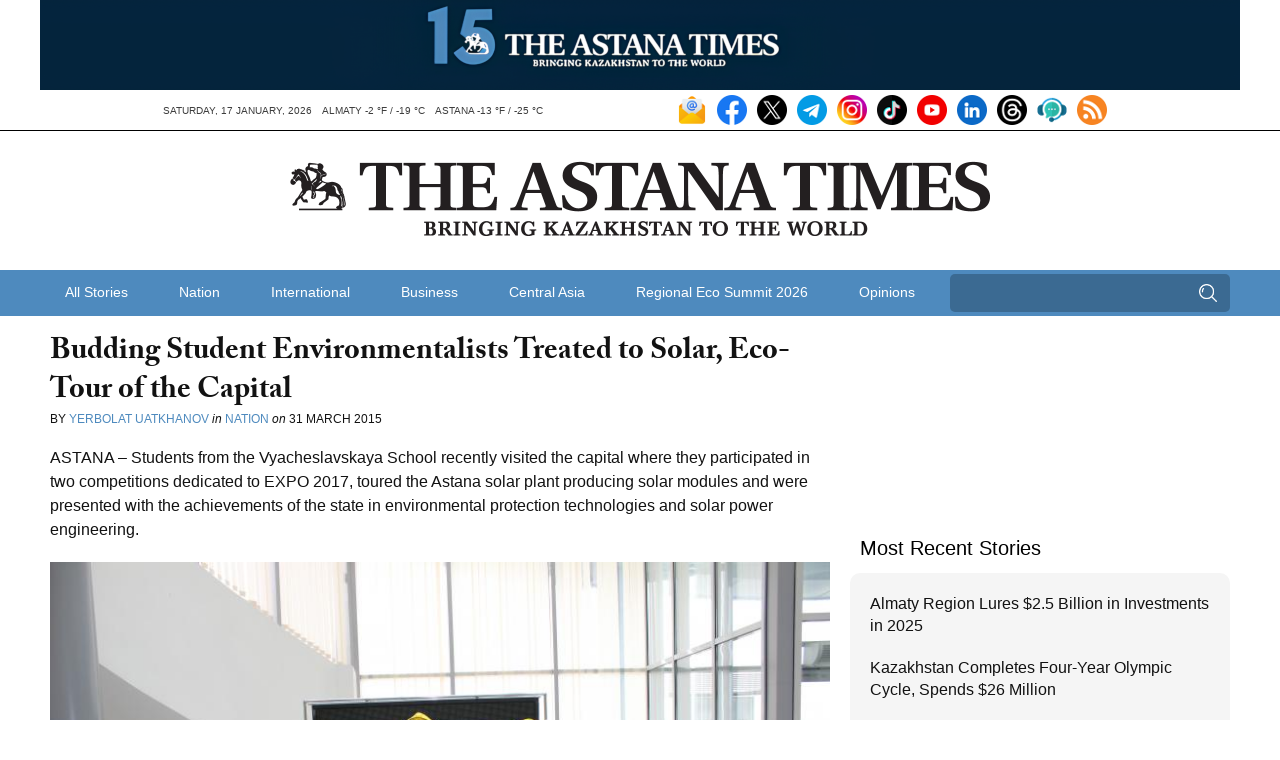

--- FILE ---
content_type: text/html; charset=UTF-8
request_url: https://astanatimes.com/2015/03/budding-student-environmentalists-treated-to-solar-eco-tour-of-the-capital/
body_size: 14473
content:
<!DOCTYPE html>



 <html class="no-js" lang="en"> 
<head>
   <meta charset="utf-8">
   <meta http-equiv="X-UA-Compatible" content="IE=edge,chrome=1">
   <meta name="viewport" content="width=device-width,initial-scale=1">

   <title>Budding Student Environmentalists Treated to Solar, Eco-Tour of the Capital  - The Astana Times</title>

   
   <link rel="shortcut icon" href="https://astanatimes.com/wp-content/themes/astanatimes/assets/images/icons/news-in-kazakhstan.ico" alt="News Kazakhstan" type="image/x-icon">

   
   <script type="text/javascript" src="//use.typekit.net/fbt2tjx.js"></script>
   <script type="text/javascript">try{Typekit.load();}catch(e){}</script>

   
   

  
	   <link rel="alternate" type="application/rss+xml" title="RSS 2.0" href="https://astanatimes.com/feed/" />
	   <link rel="alternate" type="text/xml" title="RSS .92" href="https://astanatimes.com/feed/rss/" />
	   <link rel="alternate" type="application/atom+xml" title="Atom 0.3" href="https://astanatimes.com/feed/atom/" />

   
		<link rel='archives' title='January 2026' href='https://astanatimes.com/2026/01/' />
	<link rel='archives' title='December 2025' href='https://astanatimes.com/2025/12/' />
	<link rel='archives' title='November 2025' href='https://astanatimes.com/2025/11/' />
	<link rel='archives' title='October 2025' href='https://astanatimes.com/2025/10/' />
	<link rel='archives' title='September 2025' href='https://astanatimes.com/2025/09/' />
	<link rel='archives' title='August 2025' href='https://astanatimes.com/2025/08/' />
	<link rel='archives' title='July 2025' href='https://astanatimes.com/2025/07/' />
	<link rel='archives' title='June 2025' href='https://astanatimes.com/2025/06/' />
	<link rel='archives' title='May 2025' href='https://astanatimes.com/2025/05/' />
	<link rel='archives' title='April 2025' href='https://astanatimes.com/2025/04/' />
	<link rel='archives' title='March 2025' href='https://astanatimes.com/2025/03/' />
	<link rel='archives' title='February 2025' href='https://astanatimes.com/2025/02/' />
	<link rel='archives' title='January 2025' href='https://astanatimes.com/2025/01/' />
	<link rel='archives' title='December 2024' href='https://astanatimes.com/2024/12/' />
	<link rel='archives' title='November 2024' href='https://astanatimes.com/2024/11/' />
	<link rel='archives' title='October 2024' href='https://astanatimes.com/2024/10/' />
	<link rel='archives' title='September 2024' href='https://astanatimes.com/2024/09/' />
	<link rel='archives' title='August 2024' href='https://astanatimes.com/2024/08/' />
	<link rel='archives' title='July 2024' href='https://astanatimes.com/2024/07/' />
	<link rel='archives' title='June 2024' href='https://astanatimes.com/2024/06/' />
	<link rel='archives' title='May 2024' href='https://astanatimes.com/2024/05/' />
	<link rel='archives' title='April 2024' href='https://astanatimes.com/2024/04/' />
	<link rel='archives' title='March 2024' href='https://astanatimes.com/2024/03/' />
	<link rel='archives' title='February 2024' href='https://astanatimes.com/2024/02/' />
	<link rel='archives' title='January 2024' href='https://astanatimes.com/2024/01/' />
	<link rel='archives' title='December 2023' href='https://astanatimes.com/2023/12/' />
	<link rel='archives' title='November 2023' href='https://astanatimes.com/2023/11/' />
	<link rel='archives' title='October 2023' href='https://astanatimes.com/2023/10/' />
	<link rel='archives' title='September 2023' href='https://astanatimes.com/2023/09/' />
	<link rel='archives' title='August 2023' href='https://astanatimes.com/2023/08/' />
	<link rel='archives' title='July 2023' href='https://astanatimes.com/2023/07/' />
	<link rel='archives' title='June 2023' href='https://astanatimes.com/2023/06/' />
	<link rel='archives' title='May 2023' href='https://astanatimes.com/2023/05/' />
	<link rel='archives' title='April 2023' href='https://astanatimes.com/2023/04/' />
	<link rel='archives' title='March 2023' href='https://astanatimes.com/2023/03/' />
	<link rel='archives' title='February 2023' href='https://astanatimes.com/2023/02/' />
	<link rel='archives' title='January 2023' href='https://astanatimes.com/2023/01/' />
	<link rel='archives' title='December 2022' href='https://astanatimes.com/2022/12/' />
	<link rel='archives' title='November 2022' href='https://astanatimes.com/2022/11/' />
	<link rel='archives' title='October 2022' href='https://astanatimes.com/2022/10/' />
	<link rel='archives' title='September 2022' href='https://astanatimes.com/2022/09/' />
	<link rel='archives' title='August 2022' href='https://astanatimes.com/2022/08/' />
	<link rel='archives' title='July 2022' href='https://astanatimes.com/2022/07/' />
	<link rel='archives' title='June 2022' href='https://astanatimes.com/2022/06/' />
	<link rel='archives' title='May 2022' href='https://astanatimes.com/2022/05/' />
	<link rel='archives' title='April 2022' href='https://astanatimes.com/2022/04/' />
	<link rel='archives' title='March 2022' href='https://astanatimes.com/2022/03/' />
	<link rel='archives' title='February 2022' href='https://astanatimes.com/2022/02/' />
	<link rel='archives' title='January 2022' href='https://astanatimes.com/2022/01/' />
	<link rel='archives' title='December 2021' href='https://astanatimes.com/2021/12/' />
	<link rel='archives' title='November 2021' href='https://astanatimes.com/2021/11/' />
	<link rel='archives' title='October 2021' href='https://astanatimes.com/2021/10/' />
	<link rel='archives' title='September 2021' href='https://astanatimes.com/2021/09/' />
	<link rel='archives' title='August 2021' href='https://astanatimes.com/2021/08/' />
	<link rel='archives' title='July 2021' href='https://astanatimes.com/2021/07/' />
	<link rel='archives' title='June 2021' href='https://astanatimes.com/2021/06/' />
	<link rel='archives' title='May 2021' href='https://astanatimes.com/2021/05/' />
	<link rel='archives' title='April 2021' href='https://astanatimes.com/2021/04/' />
	<link rel='archives' title='March 2021' href='https://astanatimes.com/2021/03/' />
	<link rel='archives' title='February 2021' href='https://astanatimes.com/2021/02/' />
	<link rel='archives' title='January 2021' href='https://astanatimes.com/2021/01/' />
	<link rel='archives' title='December 2020' href='https://astanatimes.com/2020/12/' />
	<link rel='archives' title='November 2020' href='https://astanatimes.com/2020/11/' />
	<link rel='archives' title='October 2020' href='https://astanatimes.com/2020/10/' />
	<link rel='archives' title='September 2020' href='https://astanatimes.com/2020/09/' />
	<link rel='archives' title='August 2020' href='https://astanatimes.com/2020/08/' />
	<link rel='archives' title='July 2020' href='https://astanatimes.com/2020/07/' />
	<link rel='archives' title='June 2020' href='https://astanatimes.com/2020/06/' />
	<link rel='archives' title='May 2020' href='https://astanatimes.com/2020/05/' />
	<link rel='archives' title='April 2020' href='https://astanatimes.com/2020/04/' />
	<link rel='archives' title='February 2020' href='https://astanatimes.com/2020/02/' />
	<link rel='archives' title='January 2020' href='https://astanatimes.com/2020/01/' />
	<link rel='archives' title='December 2019' href='https://astanatimes.com/2019/12/' />
	<link rel='archives' title='November 2019' href='https://astanatimes.com/2019/11/' />
	<link rel='archives' title='October 2019' href='https://astanatimes.com/2019/10/' />
	<link rel='archives' title='September 2019' href='https://astanatimes.com/2019/09/' />
	<link rel='archives' title='August 2019' href='https://astanatimes.com/2019/08/' />
	<link rel='archives' title='July 2019' href='https://astanatimes.com/2019/07/' />
	<link rel='archives' title='June 2019' href='https://astanatimes.com/2019/06/' />
	<link rel='archives' title='May 2019' href='https://astanatimes.com/2019/05/' />
	<link rel='archives' title='April 2019' href='https://astanatimes.com/2019/04/' />
	<link rel='archives' title='March 2019' href='https://astanatimes.com/2019/03/' />
	<link rel='archives' title='February 2019' href='https://astanatimes.com/2019/02/' />
	<link rel='archives' title='January 2019' href='https://astanatimes.com/2019/01/' />
	<link rel='archives' title='December 2018' href='https://astanatimes.com/2018/12/' />
	<link rel='archives' title='November 2018' href='https://astanatimes.com/2018/11/' />
	<link rel='archives' title='October 2018' href='https://astanatimes.com/2018/10/' />
	<link rel='archives' title='September 2018' href='https://astanatimes.com/2018/09/' />
	<link rel='archives' title='August 2018' href='https://astanatimes.com/2018/08/' />
	<link rel='archives' title='July 2018' href='https://astanatimes.com/2018/07/' />
	<link rel='archives' title='June 2018' href='https://astanatimes.com/2018/06/' />
	<link rel='archives' title='May 2018' href='https://astanatimes.com/2018/05/' />
	<link rel='archives' title='April 2018' href='https://astanatimes.com/2018/04/' />
	<link rel='archives' title='March 2018' href='https://astanatimes.com/2018/03/' />
	<link rel='archives' title='February 2018' href='https://astanatimes.com/2018/02/' />
	<link rel='archives' title='January 2018' href='https://astanatimes.com/2018/01/' />
	<link rel='archives' title='December 2017' href='https://astanatimes.com/2017/12/' />
	<link rel='archives' title='November 2017' href='https://astanatimes.com/2017/11/' />
	<link rel='archives' title='October 2017' href='https://astanatimes.com/2017/10/' />
	<link rel='archives' title='September 2017' href='https://astanatimes.com/2017/09/' />
	<link rel='archives' title='August 2017' href='https://astanatimes.com/2017/08/' />
	<link rel='archives' title='July 2017' href='https://astanatimes.com/2017/07/' />
	<link rel='archives' title='June 2017' href='https://astanatimes.com/2017/06/' />
	<link rel='archives' title='May 2017' href='https://astanatimes.com/2017/05/' />
	<link rel='archives' title='April 2017' href='https://astanatimes.com/2017/04/' />
	<link rel='archives' title='March 2017' href='https://astanatimes.com/2017/03/' />
	<link rel='archives' title='February 2017' href='https://astanatimes.com/2017/02/' />
	<link rel='archives' title='January 2017' href='https://astanatimes.com/2017/01/' />
	<link rel='archives' title='December 2016' href='https://astanatimes.com/2016/12/' />
	<link rel='archives' title='November 2016' href='https://astanatimes.com/2016/11/' />
	<link rel='archives' title='October 2016' href='https://astanatimes.com/2016/10/' />
	<link rel='archives' title='September 2016' href='https://astanatimes.com/2016/09/' />
	<link rel='archives' title='August 2016' href='https://astanatimes.com/2016/08/' />
	<link rel='archives' title='July 2016' href='https://astanatimes.com/2016/07/' />
	<link rel='archives' title='June 2016' href='https://astanatimes.com/2016/06/' />
	<link rel='archives' title='May 2016' href='https://astanatimes.com/2016/05/' />
	<link rel='archives' title='April 2016' href='https://astanatimes.com/2016/04/' />
	<link rel='archives' title='March 2016' href='https://astanatimes.com/2016/03/' />
	<link rel='archives' title='February 2016' href='https://astanatimes.com/2016/02/' />
	<link rel='archives' title='January 2016' href='https://astanatimes.com/2016/01/' />
	<link rel='archives' title='December 2015' href='https://astanatimes.com/2015/12/' />
	<link rel='archives' title='November 2015' href='https://astanatimes.com/2015/11/' />
	<link rel='archives' title='October 2015' href='https://astanatimes.com/2015/10/' />
	<link rel='archives' title='September 2015' href='https://astanatimes.com/2015/09/' />
	<link rel='archives' title='August 2015' href='https://astanatimes.com/2015/08/' />
	<link rel='archives' title='July 2015' href='https://astanatimes.com/2015/07/' />
	<link rel='archives' title='June 2015' href='https://astanatimes.com/2015/06/' />
	<link rel='archives' title='May 2015' href='https://astanatimes.com/2015/05/' />
	<link rel='archives' title='April 2015' href='https://astanatimes.com/2015/04/' />
	<link rel='archives' title='March 2015' href='https://astanatimes.com/2015/03/' />
	<link rel='archives' title='February 2015' href='https://astanatimes.com/2015/02/' />
	<link rel='archives' title='January 2015' href='https://astanatimes.com/2015/01/' />
	<link rel='archives' title='December 2014' href='https://astanatimes.com/2014/12/' />
	<link rel='archives' title='November 2014' href='https://astanatimes.com/2014/11/' />
	<link rel='archives' title='October 2014' href='https://astanatimes.com/2014/10/' />
	<link rel='archives' title='September 2014' href='https://astanatimes.com/2014/09/' />
	<link rel='archives' title='August 2014' href='https://astanatimes.com/2014/08/' />
	<link rel='archives' title='July 2014' href='https://astanatimes.com/2014/07/' />
	<link rel='archives' title='June 2014' href='https://astanatimes.com/2014/06/' />
	<link rel='archives' title='May 2014' href='https://astanatimes.com/2014/05/' />
	<link rel='archives' title='April 2014' href='https://astanatimes.com/2014/04/' />
	<link rel='archives' title='March 2014' href='https://astanatimes.com/2014/03/' />
	<link rel='archives' title='February 2014' href='https://astanatimes.com/2014/02/' />
	<link rel='archives' title='January 2014' href='https://astanatimes.com/2014/01/' />
	<link rel='archives' title='December 2013' href='https://astanatimes.com/2013/12/' />
	<link rel='archives' title='November 2013' href='https://astanatimes.com/2013/11/' />
	<link rel='archives' title='October 2013' href='https://astanatimes.com/2013/10/' />
	<link rel='archives' title='September 2013' href='https://astanatimes.com/2013/09/' />
	<link rel='archives' title='August 2013' href='https://astanatimes.com/2013/08/' />
	<link rel='archives' title='July 2013' href='https://astanatimes.com/2013/07/' />
	<link rel='archives' title='June 2013' href='https://astanatimes.com/2013/06/' />
	<link rel='archives' title='May 2013' href='https://astanatimes.com/2013/05/' />
	<link rel='archives' title='April 2013' href='https://astanatimes.com/2013/04/' />
	<link rel='archives' title='March 2013' href='https://astanatimes.com/2013/03/' />
	<link rel='archives' title='February 2013' href='https://astanatimes.com/2013/02/' />
	<link rel='archives' title='January 2013' href='https://astanatimes.com/2013/01/' />
	<link rel='archives' title='December 2012' href='https://astanatimes.com/2012/12/' />
	<link rel='archives' title='November 2012' href='https://astanatimes.com/2012/11/' />
	<meta name='robots' content='index, follow, max-image-preview:large, max-snippet:-1, max-video-preview:-1' />

	
	<meta name="description" content="Budding Student Environmentalists Treated to Solar, Eco-Tour of the Capital" />
	<link rel="canonical" href="https://astanatimes.com/2015/03/budding-student-environmentalists-treated-to-solar-eco-tour-of-the-capital/" />
	<meta property="og:locale" content="en_US" />
	<meta property="og:type" content="article" />
	<meta property="og:title" content="Budding Student Environmentalists Treated to Solar, Eco-Tour of the Capital  - The Astana Times" />
	<meta property="og:description" content="Budding Student Environmentalists Treated to Solar, Eco-Tour of the Capital" />
	<meta property="og:url" content="https://astanatimes.com/2015/03/budding-student-environmentalists-treated-to-solar-eco-tour-of-the-capital/" />
	<meta property="og:site_name" content="The Astana Times" />
	<meta property="article:publisher" content="https://www.facebook.com/astana.times" />
	<meta property="article:published_time" content="2015-03-31T12:05:15+00:00" />
	<meta property="og:image" content="https://astanatimes.com/wp-content/uploads/2015/03/students.jpg" />
	<meta property="og:image:width" content="800" />
	<meta property="og:image:height" content="533" />
	<meta property="og:image:type" content="image/jpeg" />
	<meta name="author" content="Astana Times" />
	<meta name="twitter:label1" content="Written by" />
	<meta name="twitter:data1" content="Astana Times" />
	<meta name="twitter:label2" content="Est. reading time" />
	<meta name="twitter:data2" content="2 minutes" />
	<script type="application/ld+json" class="yoast-schema-graph">{"@context":"https://schema.org","@graph":[{"@type":"Article","@id":"https://astanatimes.com/2015/03/budding-student-environmentalists-treated-to-solar-eco-tour-of-the-capital/#article","isPartOf":{"@id":"https://astanatimes.com/2015/03/budding-student-environmentalists-treated-to-solar-eco-tour-of-the-capital/"},"author":{"name":"Astana Times","@id":"https://astanatimes.com/#/schema/person/747719fce8b48319a7186f3d2594c022"},"headline":"Budding Student Environmentalists Treated to Solar, Eco-Tour of the Capital","datePublished":"2015-03-31T12:05:15+00:00","mainEntityOfPage":{"@id":"https://astanatimes.com/2015/03/budding-student-environmentalists-treated-to-solar-eco-tour-of-the-capital/"},"wordCount":328,"commentCount":0,"image":{"@id":"https://astanatimes.com/2015/03/budding-student-environmentalists-treated-to-solar-eco-tour-of-the-capital/#primaryimage"},"thumbnailUrl":"https://astanatimes.com/wp-content/uploads/2015/03/students.jpg","articleSection":["Nation"],"inLanguage":"en-US","potentialAction":[{"@type":"CommentAction","name":"Comment","target":["https://astanatimes.com/2015/03/budding-student-environmentalists-treated-to-solar-eco-tour-of-the-capital/#respond"]}]},{"@type":"WebPage","@id":"https://astanatimes.com/2015/03/budding-student-environmentalists-treated-to-solar-eco-tour-of-the-capital/","url":"https://astanatimes.com/2015/03/budding-student-environmentalists-treated-to-solar-eco-tour-of-the-capital/","name":"Budding Student Environmentalists Treated to Solar, Eco-Tour of the Capital - The Astana Times","isPartOf":{"@id":"https://astanatimes.com/#website"},"primaryImageOfPage":{"@id":"https://astanatimes.com/2015/03/budding-student-environmentalists-treated-to-solar-eco-tour-of-the-capital/#primaryimage"},"image":{"@id":"https://astanatimes.com/2015/03/budding-student-environmentalists-treated-to-solar-eco-tour-of-the-capital/#primaryimage"},"thumbnailUrl":"https://astanatimes.com/wp-content/uploads/2015/03/students.jpg","datePublished":"2015-03-31T12:05:15+00:00","author":{"@id":"https://astanatimes.com/#/schema/person/747719fce8b48319a7186f3d2594c022"},"description":"Budding Student Environmentalists Treated to Solar, Eco-Tour of the Capital","inLanguage":"en-US","potentialAction":[{"@type":"ReadAction","target":["https://astanatimes.com/2015/03/budding-student-environmentalists-treated-to-solar-eco-tour-of-the-capital/"]}]},{"@type":"ImageObject","inLanguage":"en-US","@id":"https://astanatimes.com/2015/03/budding-student-environmentalists-treated-to-solar-eco-tour-of-the-capital/#primaryimage","url":"https://astanatimes.com/wp-content/uploads/2015/03/students.jpg","contentUrl":"https://astanatimes.com/wp-content/uploads/2015/03/students.jpg","width":800,"height":533,"caption":"Students in the territory of the plant."},{"@type":"WebSite","@id":"https://astanatimes.com/#website","url":"https://astanatimes.com/","name":"The Astana Times","description":"","potentialAction":[{"@type":"SearchAction","target":{"@type":"EntryPoint","urlTemplate":"https://astanatimes.com/?s={search_term_string}"},"query-input":{"@type":"PropertyValueSpecification","valueRequired":true,"valueName":"search_term_string"}}],"inLanguage":"en-US"},{"@type":"Person","@id":"https://astanatimes.com/#/schema/person/747719fce8b48319a7186f3d2594c022","name":"Astana Times","image":{"@type":"ImageObject","inLanguage":"en-US","@id":"https://astanatimes.com/#/schema/person/image/","url":"https://secure.gravatar.com/avatar/e97640b2d6eca31c3ae3a449b623b68aee03e36aed2ba71d8c04a73bc0f1d179?s=96&d=mm&r=g","contentUrl":"https://secure.gravatar.com/avatar/e97640b2d6eca31c3ae3a449b623b68aee03e36aed2ba71d8c04a73bc0f1d179?s=96&d=mm&r=g","caption":"Astana Times"},"url":"https://astanatimes.com/author/astanatimes/"}]}</script>
	


<link rel='dns-prefetch' href='//ajax.googleapis.com' />
<link rel="alternate" type="application/rss+xml" title="The Astana Times &raquo; Budding Student Environmentalists Treated to Solar, Eco-Tour of the Capital Comments Feed" href="https://astanatimes.com/2015/03/budding-student-environmentalists-treated-to-solar-eco-tour-of-the-capital/feed/" />
<link rel="alternate" title="oEmbed (JSON)" type="application/json+oembed" href="https://astanatimes.com/wp-json/oembed/1.0/embed?url=https%3A%2F%2Fastanatimes.com%2F2015%2F03%2Fbudding-student-environmentalists-treated-to-solar-eco-tour-of-the-capital%2F" />
<link rel="alternate" title="oEmbed (XML)" type="text/xml+oembed" href="https://astanatimes.com/wp-json/oembed/1.0/embed?url=https%3A%2F%2Fastanatimes.com%2F2015%2F03%2Fbudding-student-environmentalists-treated-to-solar-eco-tour-of-the-capital%2F&#038;format=xml" />
<style id='wp-img-auto-sizes-contain-inline-css' type='text/css'>
img:is([sizes=auto i],[sizes^="auto," i]){contain-intrinsic-size:3000px 1500px}
/*# sourceURL=wp-img-auto-sizes-contain-inline-css */
</style>
<link rel='stylesheet' id='dashicons-css' href='https://astanatimes.com/wp-includes/css/dashicons.min.css?ver=6.9' type='text/css' media='all' />
<link rel='stylesheet' id='post-views-counter-frontend-css' href='https://astanatimes.com/wp-content/plugins/post-views-counter/css/frontend.css?ver=1.7.0' type='text/css' media='all' />
<style id='wp-block-library-inline-css' type='text/css'>
:root{--wp-block-synced-color:#7a00df;--wp-block-synced-color--rgb:122,0,223;--wp-bound-block-color:var(--wp-block-synced-color);--wp-editor-canvas-background:#ddd;--wp-admin-theme-color:#007cba;--wp-admin-theme-color--rgb:0,124,186;--wp-admin-theme-color-darker-10:#006ba1;--wp-admin-theme-color-darker-10--rgb:0,107,160.5;--wp-admin-theme-color-darker-20:#005a87;--wp-admin-theme-color-darker-20--rgb:0,90,135;--wp-admin-border-width-focus:2px}@media (min-resolution:192dpi){:root{--wp-admin-border-width-focus:1.5px}}.wp-element-button{cursor:pointer}:root .has-very-light-gray-background-color{background-color:#eee}:root .has-very-dark-gray-background-color{background-color:#313131}:root .has-very-light-gray-color{color:#eee}:root .has-very-dark-gray-color{color:#313131}:root .has-vivid-green-cyan-to-vivid-cyan-blue-gradient-background{background:linear-gradient(135deg,#00d084,#0693e3)}:root .has-purple-crush-gradient-background{background:linear-gradient(135deg,#34e2e4,#4721fb 50%,#ab1dfe)}:root .has-hazy-dawn-gradient-background{background:linear-gradient(135deg,#faaca8,#dad0ec)}:root .has-subdued-olive-gradient-background{background:linear-gradient(135deg,#fafae1,#67a671)}:root .has-atomic-cream-gradient-background{background:linear-gradient(135deg,#fdd79a,#004a59)}:root .has-nightshade-gradient-background{background:linear-gradient(135deg,#330968,#31cdcf)}:root .has-midnight-gradient-background{background:linear-gradient(135deg,#020381,#2874fc)}:root{--wp--preset--font-size--normal:16px;--wp--preset--font-size--huge:42px}.has-regular-font-size{font-size:1em}.has-larger-font-size{font-size:2.625em}.has-normal-font-size{font-size:var(--wp--preset--font-size--normal)}.has-huge-font-size{font-size:var(--wp--preset--font-size--huge)}.has-text-align-center{text-align:center}.has-text-align-left{text-align:left}.has-text-align-right{text-align:right}.has-fit-text{white-space:nowrap!important}#end-resizable-editor-section{display:none}.aligncenter{clear:both}.items-justified-left{justify-content:flex-start}.items-justified-center{justify-content:center}.items-justified-right{justify-content:flex-end}.items-justified-space-between{justify-content:space-between}.screen-reader-text{border:0;clip-path:inset(50%);height:1px;margin:-1px;overflow:hidden;padding:0;position:absolute;width:1px;word-wrap:normal!important}.screen-reader-text:focus{background-color:#ddd;clip-path:none;color:#444;display:block;font-size:1em;height:auto;left:5px;line-height:normal;padding:15px 23px 14px;text-decoration:none;top:5px;width:auto;z-index:100000}html :where(.has-border-color){border-style:solid}html :where([style*=border-top-color]){border-top-style:solid}html :where([style*=border-right-color]){border-right-style:solid}html :where([style*=border-bottom-color]){border-bottom-style:solid}html :where([style*=border-left-color]){border-left-style:solid}html :where([style*=border-width]){border-style:solid}html :where([style*=border-top-width]){border-top-style:solid}html :where([style*=border-right-width]){border-right-style:solid}html :where([style*=border-bottom-width]){border-bottom-style:solid}html :where([style*=border-left-width]){border-left-style:solid}html :where(img[class*=wp-image-]){height:auto;max-width:100%}:where(figure){margin:0 0 1em}html :where(.is-position-sticky){--wp-admin--admin-bar--position-offset:var(--wp-admin--admin-bar--height,0px)}@media screen and (max-width:600px){html :where(.is-position-sticky){--wp-admin--admin-bar--position-offset:0px}}

/*# sourceURL=wp-block-library-inline-css */
</style><style id='global-styles-inline-css' type='text/css'>
:root{--wp--preset--aspect-ratio--square: 1;--wp--preset--aspect-ratio--4-3: 4/3;--wp--preset--aspect-ratio--3-4: 3/4;--wp--preset--aspect-ratio--3-2: 3/2;--wp--preset--aspect-ratio--2-3: 2/3;--wp--preset--aspect-ratio--16-9: 16/9;--wp--preset--aspect-ratio--9-16: 9/16;--wp--preset--color--black: #000000;--wp--preset--color--cyan-bluish-gray: #abb8c3;--wp--preset--color--white: #ffffff;--wp--preset--color--pale-pink: #f78da7;--wp--preset--color--vivid-red: #cf2e2e;--wp--preset--color--luminous-vivid-orange: #ff6900;--wp--preset--color--luminous-vivid-amber: #fcb900;--wp--preset--color--light-green-cyan: #7bdcb5;--wp--preset--color--vivid-green-cyan: #00d084;--wp--preset--color--pale-cyan-blue: #8ed1fc;--wp--preset--color--vivid-cyan-blue: #0693e3;--wp--preset--color--vivid-purple: #9b51e0;--wp--preset--gradient--vivid-cyan-blue-to-vivid-purple: linear-gradient(135deg,rgb(6,147,227) 0%,rgb(155,81,224) 100%);--wp--preset--gradient--light-green-cyan-to-vivid-green-cyan: linear-gradient(135deg,rgb(122,220,180) 0%,rgb(0,208,130) 100%);--wp--preset--gradient--luminous-vivid-amber-to-luminous-vivid-orange: linear-gradient(135deg,rgb(252,185,0) 0%,rgb(255,105,0) 100%);--wp--preset--gradient--luminous-vivid-orange-to-vivid-red: linear-gradient(135deg,rgb(255,105,0) 0%,rgb(207,46,46) 100%);--wp--preset--gradient--very-light-gray-to-cyan-bluish-gray: linear-gradient(135deg,rgb(238,238,238) 0%,rgb(169,184,195) 100%);--wp--preset--gradient--cool-to-warm-spectrum: linear-gradient(135deg,rgb(74,234,220) 0%,rgb(151,120,209) 20%,rgb(207,42,186) 40%,rgb(238,44,130) 60%,rgb(251,105,98) 80%,rgb(254,248,76) 100%);--wp--preset--gradient--blush-light-purple: linear-gradient(135deg,rgb(255,206,236) 0%,rgb(152,150,240) 100%);--wp--preset--gradient--blush-bordeaux: linear-gradient(135deg,rgb(254,205,165) 0%,rgb(254,45,45) 50%,rgb(107,0,62) 100%);--wp--preset--gradient--luminous-dusk: linear-gradient(135deg,rgb(255,203,112) 0%,rgb(199,81,192) 50%,rgb(65,88,208) 100%);--wp--preset--gradient--pale-ocean: linear-gradient(135deg,rgb(255,245,203) 0%,rgb(182,227,212) 50%,rgb(51,167,181) 100%);--wp--preset--gradient--electric-grass: linear-gradient(135deg,rgb(202,248,128) 0%,rgb(113,206,126) 100%);--wp--preset--gradient--midnight: linear-gradient(135deg,rgb(2,3,129) 0%,rgb(40,116,252) 100%);--wp--preset--font-size--small: 13px;--wp--preset--font-size--medium: 20px;--wp--preset--font-size--large: 36px;--wp--preset--font-size--x-large: 42px;--wp--preset--spacing--20: 0.44rem;--wp--preset--spacing--30: 0.67rem;--wp--preset--spacing--40: 1rem;--wp--preset--spacing--50: 1.5rem;--wp--preset--spacing--60: 2.25rem;--wp--preset--spacing--70: 3.38rem;--wp--preset--spacing--80: 5.06rem;--wp--preset--shadow--natural: 6px 6px 9px rgba(0, 0, 0, 0.2);--wp--preset--shadow--deep: 12px 12px 50px rgba(0, 0, 0, 0.4);--wp--preset--shadow--sharp: 6px 6px 0px rgba(0, 0, 0, 0.2);--wp--preset--shadow--outlined: 6px 6px 0px -3px rgb(255, 255, 255), 6px 6px rgb(0, 0, 0);--wp--preset--shadow--crisp: 6px 6px 0px rgb(0, 0, 0);}:where(.is-layout-flex){gap: 0.5em;}:where(.is-layout-grid){gap: 0.5em;}body .is-layout-flex{display: flex;}.is-layout-flex{flex-wrap: wrap;align-items: center;}.is-layout-flex > :is(*, div){margin: 0;}body .is-layout-grid{display: grid;}.is-layout-grid > :is(*, div){margin: 0;}:where(.wp-block-columns.is-layout-flex){gap: 2em;}:where(.wp-block-columns.is-layout-grid){gap: 2em;}:where(.wp-block-post-template.is-layout-flex){gap: 1.25em;}:where(.wp-block-post-template.is-layout-grid){gap: 1.25em;}.has-black-color{color: var(--wp--preset--color--black) !important;}.has-cyan-bluish-gray-color{color: var(--wp--preset--color--cyan-bluish-gray) !important;}.has-white-color{color: var(--wp--preset--color--white) !important;}.has-pale-pink-color{color: var(--wp--preset--color--pale-pink) !important;}.has-vivid-red-color{color: var(--wp--preset--color--vivid-red) !important;}.has-luminous-vivid-orange-color{color: var(--wp--preset--color--luminous-vivid-orange) !important;}.has-luminous-vivid-amber-color{color: var(--wp--preset--color--luminous-vivid-amber) !important;}.has-light-green-cyan-color{color: var(--wp--preset--color--light-green-cyan) !important;}.has-vivid-green-cyan-color{color: var(--wp--preset--color--vivid-green-cyan) !important;}.has-pale-cyan-blue-color{color: var(--wp--preset--color--pale-cyan-blue) !important;}.has-vivid-cyan-blue-color{color: var(--wp--preset--color--vivid-cyan-blue) !important;}.has-vivid-purple-color{color: var(--wp--preset--color--vivid-purple) !important;}.has-black-background-color{background-color: var(--wp--preset--color--black) !important;}.has-cyan-bluish-gray-background-color{background-color: var(--wp--preset--color--cyan-bluish-gray) !important;}.has-white-background-color{background-color: var(--wp--preset--color--white) !important;}.has-pale-pink-background-color{background-color: var(--wp--preset--color--pale-pink) !important;}.has-vivid-red-background-color{background-color: var(--wp--preset--color--vivid-red) !important;}.has-luminous-vivid-orange-background-color{background-color: var(--wp--preset--color--luminous-vivid-orange) !important;}.has-luminous-vivid-amber-background-color{background-color: var(--wp--preset--color--luminous-vivid-amber) !important;}.has-light-green-cyan-background-color{background-color: var(--wp--preset--color--light-green-cyan) !important;}.has-vivid-green-cyan-background-color{background-color: var(--wp--preset--color--vivid-green-cyan) !important;}.has-pale-cyan-blue-background-color{background-color: var(--wp--preset--color--pale-cyan-blue) !important;}.has-vivid-cyan-blue-background-color{background-color: var(--wp--preset--color--vivid-cyan-blue) !important;}.has-vivid-purple-background-color{background-color: var(--wp--preset--color--vivid-purple) !important;}.has-black-border-color{border-color: var(--wp--preset--color--black) !important;}.has-cyan-bluish-gray-border-color{border-color: var(--wp--preset--color--cyan-bluish-gray) !important;}.has-white-border-color{border-color: var(--wp--preset--color--white) !important;}.has-pale-pink-border-color{border-color: var(--wp--preset--color--pale-pink) !important;}.has-vivid-red-border-color{border-color: var(--wp--preset--color--vivid-red) !important;}.has-luminous-vivid-orange-border-color{border-color: var(--wp--preset--color--luminous-vivid-orange) !important;}.has-luminous-vivid-amber-border-color{border-color: var(--wp--preset--color--luminous-vivid-amber) !important;}.has-light-green-cyan-border-color{border-color: var(--wp--preset--color--light-green-cyan) !important;}.has-vivid-green-cyan-border-color{border-color: var(--wp--preset--color--vivid-green-cyan) !important;}.has-pale-cyan-blue-border-color{border-color: var(--wp--preset--color--pale-cyan-blue) !important;}.has-vivid-cyan-blue-border-color{border-color: var(--wp--preset--color--vivid-cyan-blue) !important;}.has-vivid-purple-border-color{border-color: var(--wp--preset--color--vivid-purple) !important;}.has-vivid-cyan-blue-to-vivid-purple-gradient-background{background: var(--wp--preset--gradient--vivid-cyan-blue-to-vivid-purple) !important;}.has-light-green-cyan-to-vivid-green-cyan-gradient-background{background: var(--wp--preset--gradient--light-green-cyan-to-vivid-green-cyan) !important;}.has-luminous-vivid-amber-to-luminous-vivid-orange-gradient-background{background: var(--wp--preset--gradient--luminous-vivid-amber-to-luminous-vivid-orange) !important;}.has-luminous-vivid-orange-to-vivid-red-gradient-background{background: var(--wp--preset--gradient--luminous-vivid-orange-to-vivid-red) !important;}.has-very-light-gray-to-cyan-bluish-gray-gradient-background{background: var(--wp--preset--gradient--very-light-gray-to-cyan-bluish-gray) !important;}.has-cool-to-warm-spectrum-gradient-background{background: var(--wp--preset--gradient--cool-to-warm-spectrum) !important;}.has-blush-light-purple-gradient-background{background: var(--wp--preset--gradient--blush-light-purple) !important;}.has-blush-bordeaux-gradient-background{background: var(--wp--preset--gradient--blush-bordeaux) !important;}.has-luminous-dusk-gradient-background{background: var(--wp--preset--gradient--luminous-dusk) !important;}.has-pale-ocean-gradient-background{background: var(--wp--preset--gradient--pale-ocean) !important;}.has-electric-grass-gradient-background{background: var(--wp--preset--gradient--electric-grass) !important;}.has-midnight-gradient-background{background: var(--wp--preset--gradient--midnight) !important;}.has-small-font-size{font-size: var(--wp--preset--font-size--small) !important;}.has-medium-font-size{font-size: var(--wp--preset--font-size--medium) !important;}.has-large-font-size{font-size: var(--wp--preset--font-size--large) !important;}.has-x-large-font-size{font-size: var(--wp--preset--font-size--x-large) !important;}
/*# sourceURL=global-styles-inline-css */
</style>

<style id='classic-theme-styles-inline-css' type='text/css'>
/*! This file is auto-generated */
.wp-block-button__link{color:#fff;background-color:#32373c;border-radius:9999px;box-shadow:none;text-decoration:none;padding:calc(.667em + 2px) calc(1.333em + 2px);font-size:1.125em}.wp-block-file__button{background:#32373c;color:#fff;text-decoration:none}
/*# sourceURL=/wp-includes/css/classic-themes.min.css */
</style>
<link rel='stylesheet' id='astana_styles-css' href='https://astanatimes.com/wp-content/themes/astanatimes/build/css/theme.min.css?ver=1750362183' type='text/css' media='all' />
<link rel='stylesheet' id='owl-css' href='https://astanatimes.com/wp-content/themes/astanatimes/assets/css/owl.theme.default.min.css?ver=2.51' type='text/css' media='all' />
<link rel='stylesheet' id='owlt-css' href='https://astanatimes.com/wp-content/themes/astanatimes/assets/css/owl.carousel.min.css?ver=2.51' type='text/css' media='all' />
<link rel='stylesheet' id='wcostyle-css' href='https://astanatimes.com/wp-content/themes/astanatimes/assets/css/wcostyle.css?ver=2.51' type='text/css' media='all' />
<script type="text/javascript" id="post-views-counter-frontend-js-before">
/* <![CDATA[ */
var pvcArgsFrontend = {"mode":"js","postID":8019,"requestURL":"https:\/\/astanatimes.com\/wp-admin\/admin-ajax.php","nonce":"4519e7e96e","dataStorage":"cookies","multisite":false,"path":"\/","domain":""};

//# sourceURL=post-views-counter-frontend-js-before
/* ]]> */
</script>
<script type="text/javascript" src="https://astanatimes.com/wp-content/plugins/post-views-counter/js/frontend.js?ver=1.7.0" id="post-views-counter-frontend-js"></script>
<script type="text/javascript" src="https://ajax.googleapis.com/ajax/libs/jquery/1.12.4/jquery.min.js" id="jquery-js"></script>
<link rel="EditURI" type="application/rsd+xml" title="RSD" href="https://astanatimes.com/xmlrpc.php?rsd" />
<link rel='shortlink' href='https://astanatimes.com/?p=8019' />
		<style type="text/css" id="wp-custom-css">
			   .photo {
    display: inline-block; /* Строчно-блочный элемент */
    position: relative; /* Относительное позиционирование */
   }
   .photo:hover::after {
    content: attr(data-title); /* Выводим текст */
    position: absolute; /* Абсолютное позиционирование */
    left: 0; right: 0; bottom: 0px; /* Положение подсказки */
    z-index: 1; /* Отображаем подсказку поверх других элементов */
    background: rgba(78, 138, 190, 0.8); /* Полупрозрачный цвет фона */
    color: #fff; /* Цвет текста */
    text-align: left; /* Выравнивание текста по центру */
    font-family: Arial, sans-serif; /* Гарнитура шрифта */
    font-size: 14px; /* Размер текста подсказки */
    padding: 5px 10px; /* Поля */
   }
blockquote {
margin: 15px;
color: #231E28;
padding: 10px 30px 10px 50px;
border-left: 8px solid #4e8abe;
position: relative;
background: #e4eff9;
font-weight: 300;
}
blockquote:before{
content: "\201C";
color: #4e8abe;
font-size: 70px;
position: absolute;
left: 15px;
top: 5px;
}
blockquote p {
font-style: italic;
font-size: 24px;
margin-top: 0;  
}


.miniBox {
background:#fff;
display: grid;
grid-gap: 5px;
grid-template-columns: repeat(auto-fill, minmax(502px, 1fr));
grid-template-rows: repeat(auto-fill, minmax(100px, 1fr));
width: 1020px;
max-width: 99%;
min-width: 300px;
margin: 0 auto;
}
@media (max-width:768px) {
.miniBox {
display: flex;
flex-direction: column;
}}
.list1a {
	font-size: .875em;
	line-height: 1.5;
	margin-bottom: 15px;
	padding: 0 0 0 30px;
	list-style: none;
	counter-reset: li;
}

/* body {
	-webkit-filter: grayscale(100%);
     } */

figcaption {
    color: #444;
    font: italic smaller sans-serif;
    padding: 3px;
    text-align: left;
}

.postform {
font-size: 12px;
line-height: 2;
padding: 0 8px 0 8px;
  margin-top: -3px;
max-width: 8rem;
-webkit-appearance: auto;
background: #fff no-repeat right 5px top 55%;
background-size: 6px 6px;
cursor: pointer;
vertical-align: middle;
box-shadow: 0 0 0 transparent;
border-radius: 4px;
border: 1px solid #8c8f94;
color: #2c3338;
}		</style>
		 <script type="text/javascript" > (function(m,e,t,r,i,k,a){m[i]=m[i]||function(){(m[i].a=m[i].a||[]).push(arguments)}; m[i].l=1*new Date();k=e.createElement(t),a=e.getElementsByTagName(t)[0],k.async=1,k.src=r,a.parentNode.insertBefore(k,a)}) (window, document, "script", "https://cdn.jsdelivr.net/npm/yandex-metrica-watch/tag.js", "ym"); ym(67106500, "init", {  id:67106500, clickmap:true, trackLinks:true, accurateTrackBounce:true }); </script> <noscript><div><img src="https://mc.yandex.ru/watch/67106500" style="position:absolute; left:-9999px;" alt="" /></div></noscript> 

 
  <meta property="og:locale" content="en_US"/>
  <meta property="og:site_name" content="The Astana Times"/>
  <meta property="og:title" content="Budding Student Environmentalists Treated to Solar, Eco-Tour of the Capital - The Astana Times"/>
  <meta property="og:url" content="https://astanatimes.com/2015/03/budding-student-environmentalists-treated-to-solar-eco-tour-of-the-capital/"/>
  <meta property="og:type" content="article"/>
  <meta property="og:description" content="Budding Student Environmentalists Treated to Solar, Eco-Tour of the Capital"/>
  <meta property="og:image" content="https://astanatimes.com/wp-content/uploads/2015/03/students.jpg"/>
  <meta property="og:image:url" content="https://astanatimes.com/wp-content/uploads/2015/03/students.jpg"/>
  <meta property="og:image:secure_url" content="https://astanatimes.com/wp-content/uploads/2015/03/students.jpg"/>
  <meta property="article:published_time" content="2015-03-31T12:05:15+05:00"/>
  <meta property="article:modified_time" content="2015-03-31T12:05:15+05:00" />
  <meta property="og:updated_time" content="2015-03-31T12:05:15+05:00" />
  <meta property="article:section" content="Nation"/>
  <meta property="article:publisher" content="facebook.com/astana.times"/>
 
 
  <meta name="twitter:title" content="Budding Student Environmentalists Treated to Solar, Eco-Tour of the Capital - The Astana Times"/>
  <meta name="twitter:url" content="https://astanatimes.com/2015/03/budding-student-environmentalists-treated-to-solar-eco-tour-of-the-capital/"/>
  <meta name="twitter:description" content="Budding Student Environmentalists Treated to Solar, Eco-Tour of the Capital"/>
  <meta name="twitter:image" content="https://astanatimes.com/wp-content/uploads/2015/03/students.jpg"/>
  <meta name="twitter:card" content="summary_large_image"/>
  <meta name="twitter:site" content="@TheAstanaTimes"/>
 
  <link rel="canonical" href="https://astanatimes.com/2015/03/budding-student-environmentalists-treated-to-solar-eco-tour-of-the-capital/"/>
  <meta name="description" content="Budding Student Environmentalists Treated to Solar, Eco-Tour of the Capital"/>
  <meta name="author" content="Astana Times"/>
  <meta name="publisher" content="The Astana Times"/>
 
 

	

	

<script async src="https://www.googletagmanager.com/gtag/js?id=UA-165379291-1"></script>
<script>
  window.dataLayer = window.dataLayer || [];
  function gtag(){dataLayer.push(arguments);}
  gtag('js', new Date());

  gtag('config', 'UA-165379291-1');
</script>


<script>(function(w,d,s,l,i){w[l]=w[l]||[];w[l].push({'gtm.start':
new Date().getTime(),event:'gtm.js'});var f=d.getElementsByTagName(s)[0],
j=d.createElement(s),dl=l!='dataLayer'?'&l='+l:'';j.async=true;j.src=
'https://www.googletagmanager.com/gtm.js?id='+i+dl;f.parentNode.insertBefore(j,f);
})(window,document,'script','dataLayer','GTM-5QVGSN5');</script>


<link rel='stylesheet' id='mailpoet_public-css' href='https://astanatimes.com/wp-content/plugins/mailpoet/assets/dist/css/mailpoet-public.b1f0906e.css?ver=6.9' type='text/css' media='all' />
</head>
<body class="wp-singular post-template-default single single-post postid-8019 single-format-standard wp-theme-astanatimes">

<noscript><iframe src="https://www.googletagmanager.com/ns.html?id=GTM-5QVGSN5"
height="0" width="0" style="display:none;visibility:hidden"></iframe></noscript>

<div id="fb-root"></div>

    <script>(function(d, s, id) {
      var js, fjs = d.getElementsByTagName(s)[0];
      if (d.getElementById(id)) return;
      js = d.createElement(s); js.id = id;
      js.src = 'https://connect.facebook.net/en_US/sdk.js#xfbml=1&version=v2.10';
      fjs.parentNode.insertBefore(js, fjs);
    }(document, 'script', 'facebook-jssdk'));</script>



    
    	<div class="stripe" id="header">
			<div class="row">
				<img class="desctop" src="/wp-content/uploads/banner.png" width="100%">
				<img class="mobile" src="/wp-content/uploads/bannermob.png" width="100%">
			</div>

			
    		<div class="row wco-top-nav">
    			<ul class="weather">
    				    				<li>Saturday, 17 January, 2026</li>
    				<li>Almaty -2 &deg;F / -19 &deg;C</li>
					<li>Astana -13 &deg;F / -25 &deg;C</li>
    			</ul>
			<ul class="top_social">
    					<li><a href="https://astanatimes.com/subscribe/" class="email"></a></li>
    					<li><a href="https://www.facebook.com/astana.times/" class="facebook" target="_blank"></a></li>
    					<li><a href="https://x.com/TheAstanaTimes" class="twttr" target="_blank"></a></li>
    					<li><a href="https://t.me/s/theastanatimes" class="tlgrm" target="_blank"></a></li>
					<li><a href="https://instagram.com/the_astana_times/" class="instagram" target="_blank"></a></li>
					<li><a href="https://www.tiktok.com/@theastanatimes" class="tiktok" target="_blank"></a></li>
					<li><a href="https://www.youtube.com/@TheAstanaTimes" class="utube" target="_blank"></a></li>
					<li><a href="https://www.linkedin.com/company/the-astana-times/" class="linkedin" target="_blank"></a></li>
					<li><a href="https://www.threads.com/@the_astana_times" class="threads" target="_blank"></a></li>
    					<li><a href="https://astanatimes.com/contact/" class="contacts"></a></li>
    					<li><a href="https://astanatimes.com/rss" class="rss"></a></li>
    			</ul>

    		</div>
    		<div class="wco-border"></div>
    		<div class="row">
    			<div class="logo">
    				<a href="https://astanatimes.com">
    					<img src="https://astanatimes.com/wp-content/themes/astanatimes/build/images/layout/kazakhstan-news.png" alt="Kazakh News">
    				</a>
    			</div>
    		</div>
    	</div>

    	<div class="stripe" id="mainnav">
    		<div class="row">
    			<div class="nine columns">

    				<div id="respond-main-menu" class="dl-menuwrapper">
    						<button class="dl-trigger">Sections</button>
    						<ul id="menu-primary-menu" class="dl-menu"><li id="menu-item-58782" class="menu-item menu-item-type-custom menu-item-object-custom menu-item-58782"><a href="/all">All Stories</a></li>
<li id="menu-item-41853" class="menu-item menu-item-type-taxonomy menu-item-object-category current-post-ancestor current-menu-parent current-post-parent menu-item-has-children menu-item-41853"><a href="https://astanatimes.com/category/nation/">Nation</a>
<ul class="dl-submenu">
	<li id="menu-item-58793" class="menu-item menu-item-type-taxonomy menu-item-object-category menu-item-58793"><a href="https://astanatimes.com/category/astana/">Astana</a></li>
	<li id="menu-item-71514" class="menu-item menu-item-type-taxonomy menu-item-object-category menu-item-71514"><a href="https://astanatimes.com/category/culture/">Culture</a></li>
	<li id="menu-item-71515" class="menu-item menu-item-type-taxonomy menu-item-object-category menu-item-71515"><a href="https://astanatimes.com/category/sports/">Sports</a></li>
	<li id="menu-item-71831" class="menu-item menu-item-type-taxonomy menu-item-object-category menu-item-71831"><a href="https://astanatimes.com/category/people/">People</a></li>
	<li id="menu-item-58792" class="menu-item menu-item-type-taxonomy menu-item-object-category menu-item-58792"><a href="https://astanatimes.com/category/kazakhstan-regions-profiles/">Kazakhstan Regions</a></li>
	<li id="menu-item-58794" class="menu-item menu-item-type-taxonomy menu-item-object-category menu-item-58794"><a href="https://astanatimes.com/category/state-of-the-nation/">State of the Nation</a></li>
	<li id="menu-item-60176" class="menu-item menu-item-type-taxonomy menu-item-object-category menu-item-60176"><a href="https://astanatimes.com/category/nation/election-2022/">Election 2022</a></li>
	<li id="menu-item-64852" class="menu-item menu-item-type-taxonomy menu-item-object-category menu-item-64852"><a href="https://astanatimes.com/category/nation/election-2023/">Election 2023</a></li>
</ul>
</li>
<li id="menu-item-41852" class="menu-item menu-item-type-taxonomy menu-item-object-category menu-item-has-children menu-item-41852"><a href="https://astanatimes.com/category/international/">International</a>
<ul class="dl-submenu">
	<li id="menu-item-66230" class="menu-item menu-item-type-taxonomy menu-item-object-category menu-item-66230"><a href="https://astanatimes.com/category/international/astana-international-forum/">Astana International Forum</a></li>
	<li id="menu-item-72778" class="menu-item menu-item-type-taxonomy menu-item-object-category menu-item-72778"><a href="https://astanatimes.com/category/international/shanghai-cooperation-organization/">Kazakhstan’s Presidency in SCO</a></li>
	<li id="menu-item-86576" class="menu-item menu-item-type-taxonomy menu-item-object-category menu-item-86576"><a href="https://astanatimes.com/category/sports/world-nomad-games/">5th World Nomad Games</a></li>
</ul>
</li>
<li id="menu-item-41851" class="menu-item menu-item-type-taxonomy menu-item-object-category menu-item-41851"><a href="https://astanatimes.com/category/business/">Business</a></li>
<li id="menu-item-68295" class="menu-item menu-item-type-taxonomy menu-item-object-category menu-item-68295"><a href="https://astanatimes.com/category/central-asia/">Central Asia</a></li>
<li id="menu-item-111074" class="menu-item menu-item-type-taxonomy menu-item-object-category menu-item-111074"><a href="https://astanatimes.com/category/regional-eco-summit-2026/">Regional Eco Summit 2026</a></li>
<li id="menu-item-41847" class="menu-item menu-item-type-taxonomy menu-item-object-category menu-item-41847"><a href="https://astanatimes.com/category/opinions/">Opinions</a></li>
</ul>
    				</div>

    					<ul id="menu-primary-menu-1" class="nav"><li class="menu-item menu-item-type-custom menu-item-object-custom menu-item-58782"><a href="/all">All Stories</a></li>
<li class="menu-item menu-item-type-taxonomy menu-item-object-category current-post-ancestor current-menu-parent current-post-parent menu-item-has-children menu-item-41853"><a href="https://astanatimes.com/category/nation/">Nation</a>
<ul class="sub-menu">
	<li class="menu-item menu-item-type-taxonomy menu-item-object-category menu-item-58793"><a href="https://astanatimes.com/category/astana/">Astana</a></li>
	<li class="menu-item menu-item-type-taxonomy menu-item-object-category menu-item-71514"><a href="https://astanatimes.com/category/culture/">Culture</a></li>
	<li class="menu-item menu-item-type-taxonomy menu-item-object-category menu-item-71515"><a href="https://astanatimes.com/category/sports/">Sports</a></li>
	<li class="menu-item menu-item-type-taxonomy menu-item-object-category menu-item-71831"><a href="https://astanatimes.com/category/people/">People</a></li>
	<li class="menu-item menu-item-type-taxonomy menu-item-object-category menu-item-58792"><a href="https://astanatimes.com/category/kazakhstan-regions-profiles/">Kazakhstan Regions</a></li>
	<li class="menu-item menu-item-type-taxonomy menu-item-object-category menu-item-58794"><a href="https://astanatimes.com/category/state-of-the-nation/">State of the Nation</a></li>
	<li class="menu-item menu-item-type-taxonomy menu-item-object-category menu-item-60176"><a href="https://astanatimes.com/category/nation/election-2022/">Election 2022</a></li>
	<li class="menu-item menu-item-type-taxonomy menu-item-object-category menu-item-64852"><a href="https://astanatimes.com/category/nation/election-2023/">Election 2023</a></li>
</ul>
</li>
<li class="menu-item menu-item-type-taxonomy menu-item-object-category menu-item-has-children menu-item-41852"><a href="https://astanatimes.com/category/international/">International</a>
<ul class="sub-menu">
	<li class="menu-item menu-item-type-taxonomy menu-item-object-category menu-item-66230"><a href="https://astanatimes.com/category/international/astana-international-forum/">Astana International Forum</a></li>
	<li class="menu-item menu-item-type-taxonomy menu-item-object-category menu-item-72778"><a href="https://astanatimes.com/category/international/shanghai-cooperation-organization/">Kazakhstan’s Presidency in SCO</a></li>
	<li class="menu-item menu-item-type-taxonomy menu-item-object-category menu-item-86576"><a href="https://astanatimes.com/category/sports/world-nomad-games/">5th World Nomad Games</a></li>
</ul>
</li>
<li class="menu-item menu-item-type-taxonomy menu-item-object-category menu-item-41851"><a href="https://astanatimes.com/category/business/">Business</a></li>
<li class="menu-item menu-item-type-taxonomy menu-item-object-category menu-item-68295"><a href="https://astanatimes.com/category/central-asia/">Central Asia</a></li>
<li class="menu-item menu-item-type-taxonomy menu-item-object-category menu-item-111074"><a href="https://astanatimes.com/category/regional-eco-summit-2026/">Regional Eco Summit 2026</a></li>
<li class="menu-item menu-item-type-taxonomy menu-item-object-category menu-item-41847"><a href="https://astanatimes.com/category/opinions/">Opinions</a></li>
</ul>    			</div>
    			<div class="three columns">
    				<form role="search" method="get" class="searchform" action="https://astanatimes.com/">
    					
    					<input type="text" class="search-box" value="" name="s" class="s" />
    				</form>
    			</div>
    		</div>
    	</div>

    	<div class="stripe" id="ticker">
    		<div class="row">
    			<div class="nine columns news-ticker">

    			</div>
       		</div>
    	</div>




	<div class="stripe" id="article">
				<div class="row">
			<div class="eight columns">

				<h1>Budding Student Environmentalists Treated to Solar, Eco-Tour of the Capital</h1>

					                    		                    		<p class="byline">By <a href="/author/?author=Yerbolat+Uatkhanov">Yerbolat Uatkhanov</a> <em>in</em> <a href="https://astanatimes.com/category/nation/" rel="category tag">Nation</a> <em>on</em> 31 March 2015</p>
                    	


				<div class="post">
					<p>ASTANA – Students from the Vyacheslavskaya School recently visited the capital where they participated in two competitions dedicated to EXPO 2017, toured the Astana solar plant producing solar modules and were presented with the achievements of the state in environmental protection technologies and solar power engineering.</p>
<div id="attachment_8020" style="width: 917px" class="wp-caption alignleft"><a href="http://www.astanatimes.com/wp-content/uploads/2015/03/students.jpg"><img fetchpriority="high" decoding="async" aria-describedby="caption-attachment-8020" class=" wp-image-8020" src="http://www.astanatimes.com/wp-content/uploads/2015/03/students.jpg" alt="Students in the territory of the plant." width="907" height="604" srcset="https://astanatimes.com/wp-content/uploads/2015/03/students.jpg 800w, https://astanatimes.com/wp-content/uploads/2015/03/students-300x199.jpg 300w" sizes="(max-width: 907px) 100vw, 907px" /></a><p id="caption-attachment-8020" class="wp-caption-text">Students in the territory of the plant.</p></div>
<p>Astana Solar, which is planning to install an experimental three-kilowatt solar power station in the school, organised a guided tour of the plant and demonstrated a low-power solar station. The students were shown the solar module production process, a short film and presentation about the plant operation, according to Kazinform.</p>
<p>Nikita Chaus, an eighth grader in the ecological-economical school, considers the sun to be a unique source of energy. “I would like to install a KazPV 230 М60 solar module at my home,” he said after the guided tour.</p>
<p>Mariya Potekhina, eighth grade mistress and biology teacher, is a project enthusiast. “The opportunity to introduce the children to an operating plant such as Astana Solar and to show real achievements of the state in environmental protection technologies and solar power engineering is great assistance for us, teachers in education, and the development of scientific potential,” she said.</p>
<p>The Vyacheslavskaya School, located approximately 60 kilometres southeast from Astana, implements environmental protection technologies not only for academic activity, but also in practice. Led by their teachers, the students initiated projects such as a solar water collector, energy-saving light fixtures in the school, solar dryer, underground greenhouse, drip irrigation system and solar hot house. This year they began operating a pyrolysis furnace to heat the school, saving 75 tonnes of coal and decreasing the carbon dioxide burst to the atmosphere. The students received grant financing for all of the projects, winning different academic, republican and international competitions.</p>
<p>School director Tatyana Netsman has a genuine interest in environmental protection technologies and attracts highly-qualified personnel to the school.</p>
				</div>
				<div class="post"><br>
				<p style="font-size:21px"><b>Get The Astana Times stories sent directly to you! Sign up via the website or subscribe to our <a href="https://x.com/TheAstanaTimes">X</a>, <a href="https://www.facebook.com/astana.times">Facebook</a>, <a href="https://instagram.com/the_astana_times/">Instagram</a>, <a href="https://t.me/s/theastanatimes">Telegram</a>, <a href="https://www.youtube.com/@TheAstanaTimes" style="color: #cd201f">YouTube</a> and <a href="https://www.tiktok.com/@theastanatimes">Tiktok</a>!</b></p>
				</div>

				

			</div>
			

			<div class="four columns sidebar">
				
				<div>
<iframe class="hidden_max1000" width="100%" height="182" src="https://www.youtube.com/embed/h0CNLX3ekfQ?controls=1&fs=1&rel=0&mute=1&autoplay=1&loop=1" title="YouTube video player" frameborder="0" allow="accelerometer; autoplay; clipboard-write; gyroscope; web-share" allowfullscreen></iframe>
				</div>

				

				<div class="row">
					<div class="twelve columns recent">
												<a href="/all/"><h5 class="single-page-right-title">Most Recent Stories</h5></a>

						<ul class="wco-list">
						
							<li><a href="https://astanatimes.com/2026/01/almaty-region-lures-2-5-billion-in-investments-in-2025/" title="Almaty Region Lures $2.5 Billion in Investments in 2025">Almaty Region Lures $2.5 Billion in Investments in 2025</a></li>
								
							<li><a href="https://astanatimes.com/2026/01/kazakhstan-completes-four-year-olympic-cycle-spends-26-million/" title="Kazakhstan Completes Four-Year Olympic Cycle, Spends $26 Million">Kazakhstan Completes Four-Year Olympic Cycle, Spends $26 Million</a></li>
								
							<li><a href="https://astanatimes.com/2026/01/astana-joins-european-network-for-accessible-tourism/" title="Astana Joins European Network for Accessible Tourism">Astana Joins European Network for Accessible Tourism</a></li>
								
							<li><a href="https://astanatimes.com/2026/01/astana-prepares-for-epiphany-bathing-celebrations-on-jan-18-19/" title="Astana Prepares for Epiphany Bathing Celebrations on Jan. 18-19">Astana Prepares for Epiphany Bathing Celebrations on Jan. 18-19</a></li>
								
							<li><a href="https://astanatimes.com/2026/01/astana-to-host-regional-ecological-summit-2026-this-april/" title="Astana to Host Regional Ecological Summit 2026 This April">Astana to Host Regional Ecological Summit 2026 This April</a></li>
								
							<li><a href="https://astanatimes.com/2026/01/kazakhstan-advances-parliamentary-reform-as-working-group-reviews-expanded-legislative-powers/" title="Kazakhstan Advances Parliamentary Reform as Working Group Reviews Expanded Legislative Powers">Kazakhstan Advances Parliamentary Reform as Working Group Reviews Expanded Legislative Powers</a></li>
								
							<li><a href="https://astanatimes.com/2026/01/kazakh-president-reviews-2025-financial-market-results-sets-goals-for-lending-and-stability/" title="Kazakh President Reviews 2025 Financial Market Results, Sets Goals for Lending and Stability">Kazakh President Reviews 2025 Financial Market Results, Sets Goals for Lending and Stability</a></li>
								
							<li><a href="https://astanatimes.com/2026/01/news-digest-foreign-media-on-energy-security-middle-corridor-rail-upgrade-and-more/" title="News Digest: Foreign Media on Energy Security, Middle Corridor Rail Upgrade, and More">News Digest: Foreign Media on Energy Security, Middle Corridor Rail Upgrade, and More</a></li>
								
							<li><a href="https://astanatimes.com/2026/01/kazmunaygas-reroutes-300000-tons-of-oil-in-december-2025-amid-cpc-restrictions/" title="KazMunayGas Reroutes 300,000 Tons of Oil in December 2025 Amid CPC Restrictions">KazMunayGas Reroutes 300,000 Tons of Oil in December 2025 Amid CPC Restrictions</a></li>
								
							<li><a href="https://astanatimes.com/2026/01/kazakhstan-iran-discuss-expanding-cooperation-in-trade-transport-and-logistics/" title="Kazakhstan, Iran Discuss Expanding Cooperation in Trade, Transport and Logistics">Kazakhstan, Iran Discuss Expanding Cooperation in Trade, Transport and Logistics</a></li>
														</ul>
						<a class="wco-view-all" href="/all/" class="viewmore">View More</em> &raquo;</a>
					</div>
				</div>


			</div>
			
						        		</div>
	</div>

        	<div class="stripe" id="footer">
    		<div class="row">
    			<div class="three footerlogo"><img src="https://astanatimes.com/wp-content/themes/astanatimes/build/images/layout/astana-kazakhstan-news.png" alt="Kazakhstan News in English" width="250" height="18"></div>
    			<div class="six columns">
    			

    			</div>
    			<div class="three columns search">
    				<form role="search" method="get" class="searchform" action="https://astanatimes.com/">
    					<label for="search"><img src="https://astanatimes.com/wp-content/themes/astanatimes/assets/images/search-icon.svg" alt=""></label>
    					<input type="text" class="search-box" value="" name="s" class="s" />
    				</form>
    			</div>
    		</div>

    		<div class="row">
	    		<div class="footer-middle">
	    			<div class="eight">
	    				<ul id="menu-footer-nav" class="footernav"><li id="menu-item-58788" class="menu-item menu-item-type-custom menu-item-object-custom menu-item-58788"><a href="/all">All Stories</a></li>
<li id="menu-item-60744" class="menu-item menu-item-type-taxonomy menu-item-object-category menu-item-60744"><a href="https://astanatimes.com/category/business/">Business</a></li>
<li id="menu-item-60745" class="menu-item menu-item-type-taxonomy menu-item-object-category menu-item-60745"><a href="https://astanatimes.com/category/central-asia/">Central Asia</a></li>
<li id="menu-item-60746" class="menu-item menu-item-type-taxonomy menu-item-object-category menu-item-60746"><a href="https://astanatimes.com/category/culture/">Culture</a></li>
<li id="menu-item-60749" class="menu-item menu-item-type-taxonomy menu-item-object-category menu-item-60749"><a href="https://astanatimes.com/category/redaktor/">Editor’s Picks</a></li>
<li id="menu-item-60757" class="menu-item menu-item-type-taxonomy menu-item-object-category current-post-ancestor current-menu-parent current-post-parent menu-item-60757"><a href="https://astanatimes.com/category/nation/">Nation</a></li>
<li id="menu-item-60762" class="menu-item menu-item-type-taxonomy menu-item-object-category menu-item-60762"><a href="https://astanatimes.com/category/opinions/">Opinions</a></li>
<li id="menu-item-111049" class="menu-item menu-item-type-taxonomy menu-item-object-category menu-item-111049"><a href="https://astanatimes.com/category/regional-eco-summit-2026/">Regional Eco Summit 2026</a></li>
</ul>	    			</div>
					<div class="form-moet">
						<h3>
							Subscribe
						</h3>
						  
  
  <div class="
    mailpoet_form_popup_overlay
      "></div>
  <div
    id="mailpoet_form_1"
    class="
      mailpoet_form
      mailpoet_form_shortcode
      mailpoet_form_position_
      mailpoet_form_animation_
    "
      >

    <style type="text/css">
     #mailpoet_form_1 .mailpoet_form {  }
#mailpoet_form_1 form { margin-bottom: 0; }
#mailpoet_form_1 .mailpoet_column_with_background { padding: 0px; }
#mailpoet_form_1 .wp-block-column:not(:first-child), #mailpoet_form_1 .mailpoet_form_column:not(:first-child) { padding: 0 20px; }
#mailpoet_form_1 .mailpoet_form_column:not(:first-child) { margin-left: 0; }
#mailpoet_form_1 h2.mailpoet-heading { margin: 0 0 20px 0; }
#mailpoet_form_1 .mailpoet_paragraph { line-height: 20px; margin-bottom: 20px; }
#mailpoet_form_1 .mailpoet_segment_label, #mailpoet_form_1 .mailpoet_text_label, #mailpoet_form_1 .mailpoet_textarea_label, #mailpoet_form_1 .mailpoet_select_label, #mailpoet_form_1 .mailpoet_radio_label, #mailpoet_form_1 .mailpoet_checkbox_label, #mailpoet_form_1 .mailpoet_list_label, #mailpoet_form_1 .mailpoet_date_label { display: block; font-weight: normal; }
#mailpoet_form_1 .mailpoet_text, #mailpoet_form_1 .mailpoet_textarea, #mailpoet_form_1 .mailpoet_select, #mailpoet_form_1 .mailpoet_date_month, #mailpoet_form_1 .mailpoet_date_day, #mailpoet_form_1 .mailpoet_date_year, #mailpoet_form_1 .mailpoet_date { display: block; }
#mailpoet_form_1 .mailpoet_text, #mailpoet_form_1 .mailpoet_textarea { width: 200px; }
#mailpoet_form_1 .mailpoet_checkbox {  }
#mailpoet_form_1 .mailpoet_submit {  }
#mailpoet_form_1 .mailpoet_divider {  }
#mailpoet_form_1 .mailpoet_message {  }
#mailpoet_form_1 .mailpoet_form_loading { width: 30px; text-align: center; line-height: normal; }
#mailpoet_form_1 .mailpoet_form_loading > span { width: 5px; height: 5px; background-color: #5b5b5b; }#mailpoet_form_1{border-radius: 4px;background: #ffffff;color: #1e1e1e;text-align: left;}#mailpoet_form_1 form.mailpoet_form {padding: 0px;}#mailpoet_form_1{width: 100%;}#mailpoet_form_1 .mailpoet_message {margin: 0; padding: 0 20px;}
        #mailpoet_form_1 .mailpoet_validate_success {color: #00d084}
        #mailpoet_form_1 input.parsley-success {color: #00d084}
        #mailpoet_form_1 select.parsley-success {color: #00d084}
        #mailpoet_form_1 textarea.parsley-success {color: #00d084}
      
        #mailpoet_form_1 .mailpoet_validate_error {color: #cf2e2e}
        #mailpoet_form_1 input.parsley-error {color: #cf2e2e}
        #mailpoet_form_1 select.parsley-error {color: #cf2e2e}
        #mailpoet_form_1 textarea.textarea.parsley-error {color: #cf2e2e}
        #mailpoet_form_1 .parsley-errors-list {color: #cf2e2e}
        #mailpoet_form_1 .parsley-required {color: #cf2e2e}
        #mailpoet_form_1 .parsley-custom-error-message {color: #cf2e2e}
      #mailpoet_form_1 .mailpoet_paragraph.last {margin-bottom: 0} @media (max-width: 500px) {#mailpoet_form_1 {background: #ffffff;}} @media (min-width: 500px) {#mailpoet_form_1 .last .mailpoet_paragraph:last-child {margin-bottom: 0}}  @media (max-width: 500px) {#mailpoet_form_1 .mailpoet_form_column:last-child .mailpoet_paragraph:last-child {margin-bottom: 0}} 
    </style>

    <form
      target="_self"
      method="post"
      action="https://astanatimes.com/wp-admin/admin-post.php?action=mailpoet_subscription_form"
      class="mailpoet_form mailpoet_form_form mailpoet_form_shortcode"
      novalidate
      data-delay=""
      data-exit-intent-enabled=""
      data-font-family=""
      data-cookie-expiration-time=""
    >
      <input type="hidden" name="data[form_id]" value="1" />
      <input type="hidden" name="token" value="b9e1a8cbb2" />
      <input type="hidden" name="api_version" value="v1" />
      <input type="hidden" name="endpoint" value="subscribers" />
      <input type="hidden" name="mailpoet_method" value="subscribe" />

      <label class="mailpoet_hp_email_label" style="display: none !important;">Please leave this field empty<input type="email" name="data[email]"/></label><div class='mailpoet_form_columns_container'><div class="mailpoet_form_columns mailpoet_paragraph mailpoet_stack_on_mobile"><div class="mailpoet_form_column" style="flex-basis:75%;"><div class="mailpoet_paragraph "><input type="email" autocomplete="email" class="mailpoet_text" id="form_email_1" name="data[form_field_M2ZhZTU0Y2Y5ZWQ0X2VtYWls]" title="Enter your e-mail" value="" style="width:100%;box-sizing:border-box;background-color:#c5daeb;border-style:solid;border-radius:5px !important;border-width:0px;border-color:#313131;padding:10px;margin: 0 auto 0 0;font-family:&#039;Karla&#039;;font-size:15px;line-height:1.5;height:auto;" data-automation-id="form_email"  placeholder="Enter your e-mail *" aria-label="Enter your e-mail *" data-parsley-errors-container=".mailpoet_error_vay0s" data-parsley-required="true" required aria-required="true" data-parsley-minlength="6" data-parsley-maxlength="150" data-parsley-type-message="This value should be a valid email." data-parsley-required-message="This field is required."/><span class="mailpoet_error_vay0s"></span></div>
<div class="mailpoet_paragraph "><input type="submit" class="mailpoet_submit" value="Submit" data-automation-id="subscribe-submit-button" data-font-family='Karla' style="width:100%;box-sizing:border-box;background-color:#4e8abe;border-style:solid;border-radius:5px !important;border-width:0px;padding:10px;margin: 0 auto 0 0;font-family:&#039;Karla&#039;;font-size:15px;line-height:1.5;height:auto;color:#ffffff;border-color:transparent;font-weight:bold;" /><span class="mailpoet_form_loading"><span class="mailpoet_bounce1"></span><span class="mailpoet_bounce2"></span><span class="mailpoet_bounce3"></span></span></div>
</div>
</div></div>

      <div class="mailpoet_message">
        <p class="mailpoet_validate_success"
                style="display:none;"
                >Please check your inbox or spam to ensure your subscription.
        </p>
        <p class="mailpoet_validate_error"
                style="display:none;"
                >        </p>
      </div>
    </form>

      </div>

  					</div>
	    		</div>
    		</div>

    		<div class="row">
    			<div class="footer-bottom">

    				<ul class="utility">
    					<li class="copyright">&copy;&nbsp;2010-2026&nbsp;The&nbsp;Astana&nbsp;Times</li>
    					<li><a href="/privacy-policy">Privacy&nbsp;Policy</a></li>
    					<li><a href="/about-us">About&nbsp;Us</a></li>
    					
    				</ul>
    				<ul class="h__social">
    					
    					<li><a href="https://astanatimes.com/subscribe/" class="email"></a></li>
    					<li><a href="https://www.facebook.com/astana.times/" class="facebook" target="_blank"></a></li>
    					<li><a href="https://x.com/TheAstanaTimes" class="twttr" target="_blank"></a></li>
    					<li><a href="https://t.me/s/theastanatimes" class="tlgrm" target="_blank"></a></li>
					<li><a href="https://instagram.com/the_astana_times/" class="instagram" target="_blank"></a></li>
					<li><a href="https://www.tiktok.com/@theastanatimes" class="tiktok" target="_blank"></a></li>
					<li><a href="https://www.youtube.com/@TheAstanaTimes" class="utube" target="_blank"></a></li>
					<li><a href="https://www.linkedin.com/company/the-astana-times/" class="linkedin" target="_blank"></a></li>
					<li><a href="https://www.threads.com/@the_astana_times" class="threads" target="_blank"></a></li>
    					<li><a href="https://astanatimes.com/contact/" class="contacts"></a></li>
    					<li><a href="https://astanatimes.com/rss" class="rss"></a></li>
    				</ul>
    				<ul class="utility" style="margin-top: 10px;">
    					<li>Contact Us: <a href="mailto:info@astanatimes.com" target="_blank">info@astanatimes.com</a></li>
    				</ul>

    			</div>
    		</div>

    	</div>
    
	<script src="https://astanatimes.com/wp-content/themes/astanatimes/build/js/theme.min.js"></script>

	<script type="speculationrules">
{"prefetch":[{"source":"document","where":{"and":[{"href_matches":"/*"},{"not":{"href_matches":["/wp-*.php","/wp-admin/*","/wp-content/uploads/*","/wp-content/*","/wp-content/plugins/*","/wp-content/themes/astanatimes/*","/*\\?(.+)"]}},{"not":{"selector_matches":"a[rel~=\"nofollow\"]"}},{"not":{"selector_matches":".no-prefetch, .no-prefetch a"}}]},"eagerness":"conservative"}]}
</script>
<script type="text/javascript" src="https://astanatimes.com/wp-content/themes/astanatimes/assets/js/owl.carousel.js?ver=2.51" id="owl-js"></script>
<script type="text/javascript" id="mailpoet_public-js-extra">
/* <![CDATA[ */
var MailPoetForm = {"ajax_url":"https://astanatimes.com/wp-admin/admin-ajax.php","is_rtl":"","ajax_common_error_message":"An error has happened while performing a request, please try again later."};
//# sourceURL=mailpoet_public-js-extra
/* ]]> */
</script>
<script type="text/javascript" src="https://astanatimes.com/wp-content/plugins/mailpoet/assets/dist/js/public.js?ver=5.17.6" id="mailpoet_public-js" defer="defer" data-wp-strategy="defer"></script>

	<script type="text/javascript">
		 var _gaq = _gaq || [];
		 _gaq.push(['_setAccount', 'UA-15022052-3']);
		 _gaq.push(['_trackPageview']);

		 (function() {
		   var ga = document.createElement('script'); ga.type = 'text/javascript'; ga.async = true;
		   ga.src = ('https:' == document.location.protocol ? 'https://ssl' : 'http://www') + '.google-analytics.com/ga.js';
		   var s = document.getElementsByTagName('script')[0]; s.parentNode.insertBefore(ga, s);
		 })();
	</script>
 </body>
</html>


--- FILE ---
content_type: text/html; charset=UTF-8
request_url: https://astanatimes.com/wp-admin/admin-ajax.php
body_size: 83
content:
{"post_id":8019,"counted":false,"storage":[],"type":"post"}